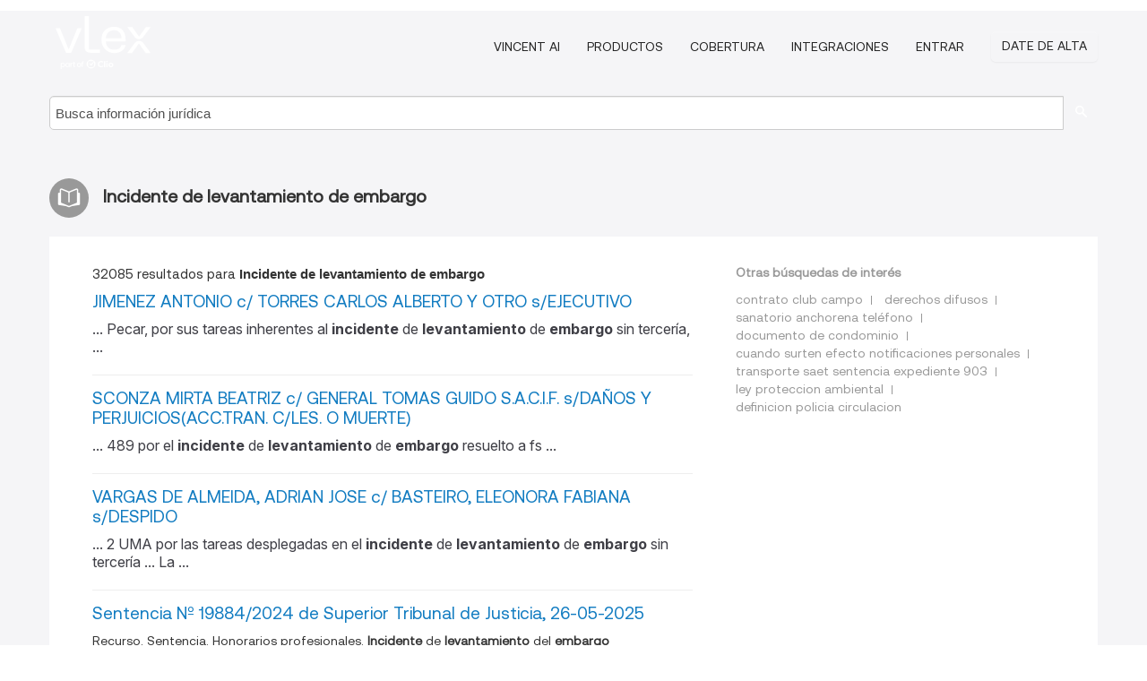

--- FILE ---
content_type: text/html; charset=utf-8
request_url: https://ar.vlex.com/tags/incidente-de-levantamiento-de-embargo-37420/page/7
body_size: 9909
content:
<!DOCTYPE html>
<html lang="ES">
    <head>
        
        <link rel="preload" href="/stylesheets/font/vLex.woff" as="font" type="font/woff" crossorigin>
        
        <!-- Google Tag Manager -->
        <script>(function(w,d,s,l,i){w[l]=w[l]||[];w[l].push({'gtm.start':
        new Date().getTime(),event:'gtm.js'});var f=d.getElementsByTagName(s)[0],
        j=d.createElement(s),dl=l!='dataLayer'?'&l='+l:'';j.defer=true;j.src=
        'https://www.googletagmanager.com/gtm.js?id='+i+dl;f.parentNode.insertBefore(j,f);
        })(window,document,'script','dataLayer','GTM-PJMJX5');</script>
        <!-- End Google Tag Manager -->
        
        <link rel="icon" media="(prefers-color-scheme: light)" href="/facade-img/favicon-light.svg?t=1763021373405" />
        <link rel="icon" media="(prefers-color-scheme: dark)" href="/facade-img/favicon-dark.svg?t=1763021373405" />
        <!--[if lte IE 9]>
                <script src="/js/polyfill.js?t=1763021373405"></script>
        <![endif]-->
        <script>
            // Object.assign polyfill for IE11
            if (typeof Object.assign != 'function') {
                // Must be writable: true, enumerable: false, configurable: true
                Object.defineProperty(Object, "assign", {
                    value: function assign(target, varArgs) { // .length of function is 2
                        'use strict';
                        if (target == null) { // TypeError if undefined or null
                            throw new TypeError('Cannot convert undefined or null to object');
                        }

                        var to = Object(target);
                
                        for (var index = 1; index < arguments.length; index++) {
                            var nextSource = arguments[index];
                    
                            if (nextSource != null) { // Skip over if undefined or null
                                for (var nextKey in nextSource) {
                                    // Avoid bugs when hasOwnProperty is shadowed
                                    if (Object.prototype.hasOwnProperty.call(nextSource, nextKey)) {
                                        to[nextKey] = nextSource[nextKey];
                                    }
                                }
                            }
                        }
                        return to;
                    },
                    writable: true,
                    configurable: true
                });
            }
        </script>

        <meta http-equiv="Content-Type" content="text/html; charset=UTF-8">
        <meta charset="utf-8">


        
        <meta property="og:site_name" content="vLex"/>
                <meta property="og:url" content="https://ar.vlex.com/tags/incidente-de-levantamiento-de-embargo-37420/page/7"/>
        
        <meta property="og:type" content="article"/>
        
            <meta property="og:title" content="Incidente de levantamiento de embargo"/>
        
            <meta property="og:image" content="http://ar.vlex.com/facade-img/meta-og.png" />
        
        
            <meta name="twitter:image" content="http://ar.vlex.com/facade-img/meta-og.png" />

        <meta content="Law" name="classification">



        <title>Incidente de levantamiento de embargo
                    - página 7
        </title>

        <meta name="viewport" content="width=device-width, initial-scale=1.0">
            <meta name="description" content="JIMENEZ ANTONIO c/ TORRES CARLOS ALBERTO Y OTRO s/EJECUTIVO - SCONZA MIRTA BEATRIZ c/ GENERAL TOMAS GUIDO S.A.C.I.F. s/DAÑOS Y PERJU - Id. vLex: VLEX-37420 - página 7">
            <meta content="es" http-equiv="content-language">


            <meta name="robots" content="noindex,follow" />
            <meta name="googlebot" content="noindex,follow" />
        <meta name="title" content="Incidente de levantamiento de embargo - vLex" />

            <link rel="prev" href="http://ar.vlex.com/tags/incidente-de-levantamiento-de-embargo-37420/page/6" />
            <link rel="next" href="http://ar.vlex.com/tags/incidente-de-levantamiento-de-embargo-37420/page/8" />
        

        <script async src="https://www.googletagmanager.com/gtag/js?id=GA_MEASUREMENT_ID"></script>
        <script>
            window.dataLayer = window.dataLayer || [];
            function gtag() { dataLayer.push(arguments); }
            gtag('js', new Date());
        
            // Provide the IDs of the GA4 properties you want to track.
                gtag('config', 'G-SC31NQTY4N', { cookieDomain: 'none', name: 'AR'});
        
        
                
        
        
            var sendNoBounceEvent = function(time) {
            setTimeout(function() {
                gtag('event', 'Over ' + time + ' seconds', {
                'event_category': 'NoBounce'
                });
            }, time * 1000);
            };
        
            sendNoBounceEvent(30);
            sendNoBounceEvent(60);
            sendNoBounceEvent(120);
            sendNoBounceEvent(180);
        
            function gaAll() {
                var args = arguments;
                gtag('get', 'conversion_linker', function(result) {
                    var trackers = result.creationData;
                    for (var i = 0; i < trackers.length; i++) {
                    var cloned_args = Array.prototype.slice.call(args, 0);
                    cloned_args[0] = trackers[i].name + "." + args[0];
                    gtag.apply(this, cloned_args);
                    }
                });
            }
        </script>
        	<link href="/stylesheets/facade-min.css?t=1763021373405" rel="stylesheet">
        

        <!--[if lt IE 9]>
            <script src="/js/html5.js?t=1763021373405"></script>
            <script src="/js/ie8.js?t=1763021373405"></script>
            <link href="/stylesheets/ie8css/css.css?t=1763021373405" rel="stylesheet">
            <link href="/stylesheets/ie8css/vlex.css?t=1763021373405" rel="stylesheet">
        <![endif]-->

        <!--[if lte IE 9]>
            <script src="/js/placeholder_ie.js?t=1763021373405"></script>
        <![endif]-->

        <!-- ClickTale Top part -->
        <script type="text/javascript">
            var WRInitTime=(new Date()).getTime();
        </script>
        <!-- ClickTale end of Top part -->
        
    </head>

    <body class="page page-index   "  data-webapp-path='#/AR/search-more/jurisdiction:AR/Incidente+de+levantamiento+de+embargo/seo-tags'  data-country="AR" >

        <!-- Google Tag Manager (noscript) -->
        <noscript><iframe src="https://www.googletagmanager.com/ns.html?id=GTM-PJMJX5"
        height="0" width="0" style="display:none;visibility:hidden"></iframe></noscript>
        <!-- End Google Tag Manager (noscript) -->

        <div class="hide
            
            
            
            "
            id="page_attr" 
             data-webapp-path='#/AR/search-more/jurisdiction:AR/Incidente+de+levantamiento+de+embargo/seo-tags' 
             data-country="AR"
             
            data-locale='es'>
        </div>


            <div id="navigation" class="wrapper ">
              <div class="navbar  navbar-static-top">
                <!--Header & Branding region-->
                <div class="header">
                  <div class="header-inner container">
                    <div class="row-fluid header-nav-container">
                      <div class="span3 to-home">
                        <a href="/">
                          <!--branding/logo-->
                          <span class="brand-logo" title="Home" style="display: flex; align-items: center; margin-bottom: 5px;">
                            <img src="/facade-img/vLex-logo.svg?t=1763021373405" title="vLex Argentina" alt="vLex Argentina" />
                            
                          </span>
                        </a>
                      </div>
                      <div class="span9 form-holder">
                        <div>
                          <div class="menu-toggle" onclick="$('.nav-menu').toggleClass('nav-menu--open', 500); $(this).toggleClass('open');">
                            <div class="hamburger"></div>
                          </div>
                          <ul class="nav-menu">
                              <li><a href="//latam.vlex.com/vincent-ai" rel="nofollow">VINCENT AI</a></li>
                           
            
                              <li><a href="//latam.vlex.com/plans" rel="nofollow">Productos</a></li>
                            
                              <li><a href="//ar.vlex.com" rel="nofollow">Cobertura</a></li>
            
                           
                              <li><a href="//latam.vlex.com/integrations" rel="nofollow">Integraciones</a></li>
                           
                            <li><a href="https://login.vlex.com?next_webapp_url=#/AR/search-more/jurisdiction:AR/Incidente+de+levantamiento+de+embargo/seo-tags" rel="nofollow">Entrar</a></li>
                          
                            <li>
                              <a href="/freetrial/signup/AR?webapp_path=#/AR/search-more/jurisdiction:AR/Incidente+de+levantamiento+de+embargo/seo-tags" class="btn signup" rel="nofollow">
                                Date de alta
                              </a>
                            </li>
                          </ul>
                          
            
                        </div>
                      </div>
                    </div>
                  </div>
                </div>
                <div class="head-container-searchbar">
                  <div class="form-inline search-form">
                    <form onsubmit="return validate_search(this);" method="get" action="/search" enctype="multipart/form-data" class="onsubmit-search">
                      <input class='placeholder search-input-subheader' type="text" name="q" id="searchinfo" placeholder="Busca información jurídica" required />
                      <button type="submit" class="btn btn-header search-button-subheader"><i class="icon-Buscador"></i></button>
                    </form>
                  </div>
                </div>
              </div>
            </div>
		<vlex-design-system>
        <div id="content" class="seoArea">
    <div class="container extended block-net">
        <div class="container">
            
                    <h1 class="title-icon small"><i class="icon-libro-2"></i><strong>Incidente de levantamiento de embargo</strong></h1>

            <div class="row">
                <div id="search_results" class="span8">
                
                    <div id="main-content" class="abovebox bg_white clearfix left-content-area">

                        <div class="row-fluid">
                                <div class="span12">
                                    <div class="header clearfix">
                                        <p class="header-caption">32085 resultados para <strong>Incidente de levantamiento de embargo</strong></p>
                                    </div>
                                </div>
                        </div>

                        <ul class="search-results">
                                <li class="row-fluid">
    <span class="span12">


        </img> <a href="https://ar.vlex.com/vid/jimenez-antonio-c-torres-672456753" title="JIMENEZ ANTONIO c/ TORRES CARLOS ALBERTO Y OTRO s/EJECUTIVO" >JIMENEZ ANTONIO c/ TORRES CARLOS ALBERTO Y OTRO s/EJECUTIVO</a>






                <div class="search_snippet">
                    <div> ... Pecar, por sus tareas inherentes al <strong class="highlighted">incidente</strong> de <strong class="highlighted">levantamiento</strong> de <strong class="highlighted">embargo</strong> sin tercería, ... </div>
                </div>
    

    </span>
</li>
                                <li class="row-fluid">
    <span class="span12">


        </img> <a href="https://ar.vlex.com/vid/sconza-mirta-beatriz-c-829194633" title="SCONZA MIRTA BEATRIZ c/ GENERAL TOMAS GUIDO S.A.C.I.F. s/DAÑOS Y PERJUICIOS(ACC.TRAN. C/LES. O MUERTE)" >SCONZA MIRTA BEATRIZ c/ GENERAL TOMAS GUIDO S.A.C.I.F. s/DAÑOS Y PERJUICIOS(ACC.TRAN. C/LES. O MUERTE)</a>






                <div class="search_snippet">
                    <div> ... 489 por el <strong class="highlighted">incidente</strong> de <strong class="highlighted">levantamiento</strong> de <strong class="highlighted">embargo</strong> resuelto a fs ... </div>
                </div>
    

    </span>
</li>
                                <li class="row-fluid">
    <span class="span12">


        </img> <a href="https://ar.vlex.com/vid/vargas-almeida-adrian-jose-905603620" title="VARGAS DE ALMEIDA, ADRIAN JOSE c/ BASTEIRO, ELEONORA FABIANA s/DESPIDO" >VARGAS DE ALMEIDA, ADRIAN JOSE c/ BASTEIRO, ELEONORA FABIANA s/DESPIDO</a>






                <div class="search_snippet">
                    <div> ... 2 UMA por las tareas desplegadas en el <strong class="highlighted">incidente</strong> de <strong class="highlighted">levantamiento</strong> de <strong class="highlighted">embargo</strong> sin tercería ... La ... </div>
                </div>
    

    </span>
</li>
                                <li class="row-fluid">
    <span class="span12">


        </img> <a href="https://ar.vlex.com/vid/sentencia-n-19884-2024-1081278423" title="Sentencia Nº 19884/2024 de Superior Tribunal de Justicia, 26-05-2025" >Sentencia Nº 19884/2024 de Superior Tribunal de Justicia, 26-05-2025</a>






            <p>Recurso. Sentencia. Honorarios profesionales. <strong>Incidente</strong> de <strong>levantamiento</strong> del <strong>embargo</strong></p>
    

    </span>
</li>
                                <li class="row-fluid">
    <span class="span12">


        </img> <a href="https://ar.vlex.com/vid/afip-dgi-c-conci-648780781" title="AFIP DGI c/ CONCI, MARCELO RAUL s/EJECUCION FISCAL ? A.F.I.P." >AFIP DGI c/ CONCI, MARCELO RAUL s/EJECUCION FISCAL ? A.F.I.P.</a>






                <div class="search_snippet">
                    <div> ... resuelve: “1°) Hacer lugar al <strong class="highlighted">levantamiento</strong> de <strong class="highlighted">embargo</strong> planteado por el Sr. CONCI Marcelo ... un claro vencedor en el presente <strong class="highlighted">incidente</strong>, debe modificarse el decisorio Fecha de firma: ... </div>
                </div>
    

    </span>
</li>
                                <li class="row-fluid">
    <span class="span12">


        </img> <a href="https://ar.vlex.com/vid/empresa-nacional-telecomunicaciones-c-651896569" title="EMPRESA NACIONAL DE TELECOMUNICACIONES c/ CRUCES SA DE CONSTRUCCIONES CIFI s/COBRO DE SUMAS DE DINERO" >EMPRESA NACIONAL DE TELECOMUNICACIONES c/ CRUCES SA DE CONSTRUCCIONES CIFI s/COBRO DE SUMAS DE DINERO</a>






                <div class="search_snippet">
                    <div> ... eficacia de la labor desarrollada en el <strong class="highlighted">incidente</strong> de <strong class="highlighted">levantamiento</strong> de <strong class="highlighted">embargo</strong> resuelto a 1336, ... </div>
                </div>
    

    </span>
</li>
                                <li class="row-fluid">
    <span class="span12">


        </img> <a href="https://ar.vlex.com/vid/sentencia-n-5-camara-1051218741" title="Sentencia nº 5 de Cámara de Apelación en lo Civil y Comercial (Sala III), 14-02-2023" >Sentencia nº 5 de Cámara de Apelación en lo Civil y Comercial (Sala III), 14-02-2023</a>






                <div class="search_snippet">
                    <div> ... Tesauro > JUICIO EJECUTIVO ... Tesauro > <strong class="highlighted">EMBARGO</strong> ... Tesauro > <strong class="highlighted">EMBARGO</strong> EJECUTIVO ... Tesauro > ... EJECUTIVO.MEDIDAS CAUTELARES.<strong class="highlighted">EMBARGO</strong>.<strong class="highlighted">INCIDENTE</strong> DE <strong class="highlighted">LEVANTAMIENTO</strong> DE ... </div>
                </div>
    

    </span>
</li>
                                <li class="row-fluid">
    <span class="span12">


        </img> <a href="https://ar.vlex.com/vid/sentencia-n-5-camara-1048643069" title="Sentencia nº 5 de Cámara de Apelación en lo Civil y Comercial (Sala III), 14-02-2023" >Sentencia nº 5 de Cámara de Apelación en lo Civil y Comercial (Sala III), 14-02-2023</a>






                <div class="search_snippet">
                    <div> ... Tesauro > JUICIO EJECUTIVO ... Tesauro > <strong class="highlighted">EMBARGO</strong> ... Tesauro > <strong class="highlighted">EMBARGO</strong> EJECUTIVO ... Tesauro > ... EJECUTIVO.MEDIDAS CAUTELARES.<strong class="highlighted">EMBARGO</strong>.<strong class="highlighted">INCIDENTE</strong> DE <strong class="highlighted">LEVANTAMIENTO</strong> DE ... </div>
                </div>
    

    </span>
</li>
                                <li class="row-fluid">
    <span class="span12">


        </img> <a href="https://ar.vlex.com/vid/2-seccion-judiciales-739873957" title="2º Sección: Judiciales" >2º Sección: Judiciales</a>





            <ul class="breadcrumb">
                    <li><a href="https://ar.vlex.com/source/boletin-oficial-provincia-cordoba-2139" title="Boletin Oficial de la Provincia de Córdoba">Boletin Oficial de la Provincia de Córdoba </a></li>
            </ul>

                <div class="search_snippet">
                    <div> ... inscripción, deu- das, impuestos, <strong class="highlighted">levantamiento</strong> de cautelar es y otras medidas, impuestos a los ... ás trá- mite mandamiento de ejecución y <strong class="highlighted">embargo</strong> por la suma reclamada con más el treinta por ... , PURA RAQUEL Y OTRO – DESALOJO - <strong class="highlighted">INCIDENTE</strong> DE REGULACION DE HONORARIOS DE LA DRA. P ATRICIA ... </div>
                </div>
    

    </span>
</li>
                                <li class="row-fluid">
    <span class="span12">


        </img> <a href="https://ar.vlex.com/vid/incidente-n-1-carabajal-656150297" title="Incidente Nº 1 - CARABAJAL NOEMI Y OTROS c/ ESTADO NACIONAL s/BENEFICIO DE LITIGAR SIN GASTOS" ><strong>Incidente</strong> Nº 1 - CARABAJAL NOEMI Y OTROS c/ ESTADO NACIONAL s/BENEFICIO DE LITIGAR SIN GASTOS</a>






                <div class="search_snippet">
                    <div> ... el juez de la instancia anterior rechazó el <strong class="highlighted">incidente</strong> de <strong class="highlighted">levantamiento</strong> de <strong class="highlighted">embargo</strong> opuesto a fs ... 383/385 por la demandada; con costas a la ... </div>
                </div>
    

    </span>
</li>
                                <li class="row-fluid">
    <span class="span12">


        </img> <a href="https://ar.vlex.com/vid/principal-tribunal-oral-to01-741617457" title="Principal en Tribunal Oral TO01 - IMPUTADO: FALCONE, PABLO NICOLAS s/LESIONES GRAVES (ART.90) DENUNCIANTE: BARRIOS, PATRICIA ANDREA Y OTRO" >Principal en Tribunal Oral TO01 - IMPUTADO: FALCONE, PABLO NICOLAS s/LESIONES GRAVES (ART.90) DENUNCIANTE: BARRIOS, PATRICIA ANDREA Y OTRO</a>






                <div class="search_snippet">
                    <div> ... 159215/2016/EP1 y el <strong class="highlighted">incidente</strong> de <strong class="highlighted">embargo</strong>, que corren por cuerda ... Dispónese el <strong class="highlighted">levantamiento</strong> de la inhibición general de bienes decretada en ... </div>
                </div>
    

    </span>
</li>
                                <li class="row-fluid">
    <span class="span12">


        </img> <a href="https://ar.vlex.com/vid/asignacion-tribunal-oral-to01-698981717" title="Asignación Tribunal Oral TO01 - JEWEL KHAN s/COACCION DAMNIFICADO: CHULIVER GISELLE" >Asignación Tribunal Oral TO01 - JEWEL KHAN s/COACCION DAMNIFICADO: CHULIVER GISELLE</a>






                <div class="search_snippet">
                    <div> ... éguese el legajo de personalidad y el <strong class="highlighted">incidente</strong> de <strong class="highlighted">embargo</strong>, que corren por cuerda ... Dispónese el <strong class="highlighted">levantamiento</strong> de la inhibición general de bienes decretada en ... </div>
                </div>
    

    </span>
</li>
                                <li class="row-fluid">
    <span class="span12">


        </img> <a href="https://ar.vlex.com/vid/principal-tribunal-oral-to01-698981617" title="Principal en Tribunal Oral TO01 - PROCESADO: KOURY MIGUEL MARTIN s/LESIONES GRAVES (ART.90) DAMNIFICADO: RODRIGUEZ JIMENA NATALIA" >Principal en Tribunal Oral TO01 - PROCESADO: KOURY MIGUEL MARTIN s/LESIONES GRAVES (ART.90) DAMNIFICADO: RODRIGUEZ JIMENA NATALIA</a>






                <div class="search_snippet">
                    <div> ... éguese el legajo de personalidad y el <strong class="highlighted">incidente</strong> de <strong class="highlighted">embargo</strong>, que corren por cuerda ... Dispónese el <strong class="highlighted">levantamiento</strong> de la inhibición general de bienes decretada en ... </div>
                </div>
    

    </span>
</li>
                                <li class="row-fluid">
    <span class="span12">


        </img> <a href="https://ar.vlex.com/vid/sentencia-n-157-corte-898907789" title="Sentencia Nº 157 de Corte Suprema de Justicia de Tucumán, 28-10-2021" >Sentencia Nº 157 de Corte Suprema de Justicia de Tucumán, 28-10-2021</a>






            <p>HONORARIOS: REGULACION. SENTENCIA QUE TOMA UNA BASE REGULATORIA A VALORES HISTORICOS. INCUMPLIMIENTO DE LO NORMADO EN EL ART. 39 LEY 5480. NO AJUSTADA A DERECHO.El art. 39 de la ley 5480, en su parte pertinente, prescribe: “Se considerará monto del juicio, a los efectos de la regulación de honorarios, habiéndose dictado sentencia o sobrevenido transacción: 1. El capital reclamado en la demanda o...</p>
                    <div class="search_snippet">
                        <div> ... en la sentencia recurrida, fue en el <strong class="highlighted">incidente</strong> de <strong class="highlighted">levantamiento</strong> de <strong class="highlighted">embargo</strong>; cabe recordar que la ... </div>
                    </div>
    

    </span>
</li>
                                <li class="row-fluid">
    <span class="span12">


        </img> <a href="https://ar.vlex.com/vid/sentencia-n-c-209567-1032395461" title="Sentencia Nº C-209567/2022 de Superior Tribunal de Justicia, 05-03-2024" >Sentencia Nº C-209567/2022 de Superior Tribunal de Justicia, 05-03-2024</a>






            <p><strong>Levantamiento</strong> de la medida de <strong>embargo</strong>. Inmueble de copropiedad. Ejecución de honorarios profesionales. Instrumento público reza</p>
    

    </span>
</li>
                                <li class="row-fluid">
    <span class="span12">


        </img> <a href="https://ar.vlex.com/vid/incidente-n-4-imputado-728844069" title="Incidente Nº 4 - IMPUTADO: A., E. s/INCIDENTE DE EMBARGO" ><strong>Incidente</strong> Nº 4 - IMPUTADO: A., E. s/<strong>INCIDENTE</strong> DE <strong>EMBARGO</strong></a>






                <div class="search_snippet">
                    <div> ... y se dispuso el auto de sobreseimiento respecto de la nombrada, el juzgado “a quo” ordenó el <strong class="highlighted">levantamiento</strong> del <strong class="highlighted">embargo</strong> que se había trabado sobre los bienes de aquélla ... 2°) Que, el señor agente fiscal que actúa ante la instancia anterior interpuso ... </div>
                </div>
    

    </span>
</li>
                                <li class="row-fluid">
    <span class="span12">


        </img> <a href="https://ar.vlex.com/vid/legajo-n-1-imputado-676989177" title="Legajo Nº 1 - IMPUTADO: QUESADA ALBERTO JUAN s/LEGAJO DE CASACION" >Legajo Nº 1 - IMPUTADO: QUESADA ALBERTO JUAN s/LEGAJO DE CASACION</a>






                <div class="search_snippet">
                    <div> ... 38/42 del <strong class="highlighted">incidente</strong> de <strong class="highlighted">embargo</strong> por la defensa particular de Juan ... <strong class="highlighted">incidente</strong> de <strong class="highlighted">embargo</strong>, solicitó el <strong class="highlighted">levantamiento</strong> de la inhibición general de bienes y de la ... </div>
                </div>
    

    </span>
</li>
                                <li class="row-fluid">
    <span class="span12">


        </img> <a href="https://ar.vlex.com/vid/sentencia-n-55882-2-1070532009" title="Sentencia nº 55882 de 2º Cámara En Lo Civil, Comercial Y Minas - Primera Circunscripcion, 06-02-2023" >Sentencia nº 55882 de 2º Cámara En Lo Civil, Comercial Y Minas - Primera Circunscripcion, 06-02-2023</a>






            <p>Corresponde al patrocinante ganador de un <strong>incidente</strong> de desembargo aplicar la reducción del artículo 14 de la ley 9.131 sobre la escala del artículo 2.- La base regulatoria es el monto cautelado.</p>
    

    </span>
</li>
                                <li class="row-fluid">
    <span class="span12">


        </img> <a href="https://ar.vlex.com/vid/aravena-maria-mercedes-c-774245765" title="ARAVENA MARIA DE LAS MERCEDES Y OTRO c/ FLIESS RONALDO Y OTROS s/DAÑOS Y PERJUICIOS" >ARAVENA MARIA DE LAS MERCEDES Y OTRO c/ FLIESS RONALDO Y OTROS s/DAÑOS Y PERJUICIOS</a>






                <div class="search_snippet">
                    <div> ... condena en costas que, con relación al <strong class="highlighted">incidente</strong> de <strong class="highlighted">levantamiento</strong> de <strong class="highlighted">embargo</strong> preventivo promovido ... </div>
                </div>
    

    </span>
</li>
                                <li class="row-fluid">
    <span class="span12">


        </img> <a href="https://ar.vlex.com/vid/incidente-n-1-actor-884357107" title="Incidente Nº 1 - ACTOR: AFIP EJECUTADO/S: GOMEZ MACHADO, HUGO ANTONIO s/INC DE MEDIDA CAUTELAR" ><strong>Incidente</strong> Nº 1 - ACTOR: AFIP EJECUTADO/S: GOMEZ MACHADO, HUGO ANTONIO s/INC DE MEDIDA CAUTELAR</a>






                <div class="search_snippet">
                    <div> ... de   <strong class="highlighted">levantamiento</strong>   de   las   medidas   cautelares,   se   imponen   las   costas ... trabada en autos, pese a estar acreditado que el <strong class="highlighted">embargo</strong> dispuesto ha sido por el total del  ... capital   y   lo   ... </div>
                </div>
    

    </span>
</li>
                                <li class="row-fluid">
    <span class="span12">


        </img> <a href="https://ar.vlex.com/vid/cardozo-jose-luis-c-875159229" title="CARDOZO JOSE LUIS c/ ENCOTEL - EMP NAC CORREOS Y TELEG Y OTROS s/DESPIDO" >CARDOZO JOSE LUIS c/ ENCOTEL - EMP NAC CORREOS Y TELEG Y OTROS s/DESPIDO</a>






                <div class="search_snippet">
                    <div> ... del actor; por su actuación en el <strong class="highlighted">incidente</strong> de nulidad resuelto en fecha 20/06/1996 a fs ... ($16.300), y en el <strong class="highlighted">incidente</strong> de <strong class="highlighted">levantamiento</strong> de <strong class="highlighted">embargo</strong> resuelto en fecha 11/12/2017, ... </div>
                </div>
    

    </span>
</li>
                                <li class="row-fluid">
    <span class="span12">


        </img> <a href="https://ar.vlex.com/vid/corvalan-sandra-c-velasco-874663672" title="CORVALAN, SANDRA c/ DE VELASCO, ANTONIO ALFREDO s/EJECUCION DE ACUERDO" >CORVALAN, SANDRA c/ DE VELASCO, ANTONIO ALFREDO s/EJECUCION DE ACUERDO</a>






                <div class="search_snippet">
                    <div> ... P. Ki. por el <strong class="highlighted">incidente</strong> de impugnacin de liquidacin resuelto el ... 44.802) y por el <strong class="highlighted">incidente</strong> de <strong class="highlighted">levantamiento</strong> de <strong class="highlighted">embargo</strong> resuelto el 27/4/2021, en la cantidad ... </div>
                </div>
    

    </span>
</li>
                                <li class="row-fluid">
    <span class="span12">


        </img> <a href="https://ar.vlex.com/vid/incidente-n-22-solicitante-769540113" title="Incidente Nº 22 - SOLICITANTE: OLIVETTI, JUAN PEDRO s/INCIDENTE DE EMBARGO" ><strong>Incidente</strong> Nº 22 - SOLICITANTE: OLIVETTI, JUAN PEDRO s/<strong>INCIDENTE</strong> DE <strong>EMBARGO</strong></a>






                <div class="search_snippet">
                    <div> ...   86/90…”,   en   cuanto   decidiera   no   hacer   lugar   a   la   solicitud   de  ... <strong class="highlighted">levantamiento</strong> de <strong class="highlighted">embargo</strong> del automóvil BMW 320i modelo 2011 –Dominio JMM625 ... </div>
                </div>
    

    </span>
</li>
                                <li class="row-fluid">
    <span class="span12">


        </img> <a href="https://ar.vlex.com/vid/amx-argentina-sa-c-683809169" title="AMX ARGENTINA SA c/ MUNICIPALIDAD DE CALETA OLIVIA s/COBRO DE SUMAS DE DINERO" >AMX ARGENTINA SA c/ MUNICIPALIDAD DE CALETA OLIVIA s/COBRO DE SUMAS DE DINERO</a>






                <div class="search_snippet">
                    <div> ... labores desarrolladas (incluyendo el <strong class="highlighted">incidente</strong> de <strong class="highlighted">levantamiento</strong> de <strong class="highlighted">embargo</strong> ordenado a fs. 189) y ... </div>
                </div>
    

    </span>
</li>
                                <li class="row-fluid">
    <span class="span12">


        </img> <a href="https://ar.vlex.com/vid/remates-consorcio-propietarios-club-909949714" title="REMATES / CONSORCIO DE PROPIETARIOS CLUB DE CAMPO LAS MORITAS C/ CARLOS ALBERTO BARRIENTOS VILLARROEL Y /O POSEEDOR ACTUAL S/ COBRO EJECUTIVO DE EXPENSAS.- EXP7" >REMATES / CONSORCIO DE PROPIETARIOS CLUB DE CAMPO LAS MORITAS C/ CARLOS ALBERTO BARRIENTOS VILLARROEL Y /O POSEEDOR ACTUAL S/ COBRO EJECUTIVO DE EXPENSAS.- EXP7</a>





            <ul class="breadcrumb">
                    <li><a href="https://ar.vlex.com/source/boletin-oficial-provincia-tucuman-2086" title="Boletín Oficial de la Provincia de Tucumán">Boletín Oficial de la Provincia de Tucumán </a></li>
            </ul>

                <div class="search_snippet">
                    <div> ... Registra los siguientes gravmenes: 1) <strong class="highlighted">EMBARGO</strong> PREVENTIVO Juicio: MUNICIPALIDAD DE SAN MIGUEL DE TUCUMAN C/COMPUTRONIC S.R.L S/<strong class="highlighted">INCIDENTE</strong> DE <strong class="highlighted">LEVANTAMIENTO</strong> DE <strong class="highlighted">EMBARGO</strong> Expte. 240/15- ... </div>
                </div>
    

    </span>
</li>

                        </ul>
                            <div id="paginator" class="pagination">
        <ul>
                <li ><a href="https://ar.vlex.com/tags/incidente-de-levantamiento-de-embargo-37420/page/6">&laquo;</a></li>
                <li ><a href="https://ar.vlex.com/tags/incidente-de-levantamiento-de-embargo-37420/page/3">3</a></li>
                <li ><a href="https://ar.vlex.com/tags/incidente-de-levantamiento-de-embargo-37420/page/4">4</a></li>
                <li ><a href="https://ar.vlex.com/tags/incidente-de-levantamiento-de-embargo-37420/page/5">5</a></li>
                <li ><a href="https://ar.vlex.com/tags/incidente-de-levantamiento-de-embargo-37420/page/6">6</a></li>
                <li class="active"><a href="https://ar.vlex.com/tags/incidente-de-levantamiento-de-embargo-37420/page/7">7</a></li>
                <li ><a href="https://ar.vlex.com/tags/incidente-de-levantamiento-de-embargo-37420/page/8">8</a></li>
                <li ><a href="https://ar.vlex.com/tags/incidente-de-levantamiento-de-embargo-37420/page/9">9</a></li>
                <li ><a href="https://ar.vlex.com/tags/incidente-de-levantamiento-de-embargo-37420/page/10">10</a></li>
                <li ><a href="https://ar.vlex.com/tags/incidente-de-levantamiento-de-embargo-37420/page/11">11</a></li>
                <li ><a href="https://ar.vlex.com/tags/incidente-de-levantamiento-de-embargo-37420/page/12">12</a></li>
                <li ><a href="https://ar.vlex.com/tags/incidente-de-levantamiento-de-embargo-37420/page/8">&raquo;</a></li>
        </ul>
    </div>

                    </div>
                </div>
                

                <div>
                    
                    <div class="span4 sidebar hidden-phone">
                               
                    
                    
                    
                    
                    
                    
                    
                    
                            
                    
                        <div class="banners text-center">
                        </div>
                    </div>                </div>

                <div class="bottom_ad">
                </div>
                <div class="related-links bg_white">
                    <p class="ta5-grey">Otras búsquedas de interés</p>
                    <ul class="inline">
                            <li><a href='https://ar.vlex.com/tags/contrato-club-campo-542857' title='contrato club campo'>contrato club campo</a></li>
                            <li><a href='https://ar.vlex.com/tags/derechos-difusos-163371' title='derechos difusos'>derechos difusos</a></li>
                            <li><a href='https://ar.vlex.com/tags/sanatorio-anchorena-telefono-1479064' title='sanatorio anchorena teléfono'>sanatorio anchorena teléfono</a></li>
                            <li><a href='https://vlexvenezuela.com/tags/documento-de-condominio-81325' title='documento de condominio'>documento de condominio</a></li>
                            <li><a href='https://vlex.com.mx/tags/cuando-surten-efecto-notificaciones-personales-414928' title='cuando surten efecto notificaciones personales'>cuando surten efecto notificaciones personales</a></li>
                            <li><a href='https://vlexvenezuela.com/tags/transporte-saet-sentencia-expediente-903-539397' title='transporte saet sentencia expediente 903'>transporte saet sentencia expediente 903</a></li>
                            <li><a href='https://vlexvenezuela.com/tags/ley-proteccion-ambiental-1054458' title='ley proteccion ambiental'>ley proteccion ambiental</a></li>
                            <li><a href='https://vlexvenezuela.com/tags/definicion-policia-circulacion-2542602' title='definicion policia circulacion'>definicion policia circulacion</a></li>
                    </ul>
                </div>

            </div>
        </div>
    </div>
</div>

<script>
    var pageOptions = { 
      'pubId': 'pub-0637076604165705',
      'query': "Incidente de levantamiento de embargo",
      'channel': '1562987147',
      'hl': 'es',
      'domainLinkAboveDescription': true,
      'location': false,
      'plusOnes': false,
      'sellerRatings': false
    };

    var adblock1 = { 
      'container': 'ad_blk_1',
      'width': '700px',
      'lines': 2,
      'fontFamily': 'tahoma',
      'fontSizeTitle': 16,
      'colorTitleLink': '#127CC1',
      'colorText': '#999',
      'colorDomainLink': '#127CC1',
      'noTitleUnderline': true,
      'longerHeadlines': true,
      'detailedAttribution': false,
      'siteLinks': false
    };

    _googCsa('ads', pageOptions, adblock1);
</script>
		</vlex-design-system>
        
        <script type="text/javascript">
            
            function isFlashEnabled() {
                var hasFlash = false;
                try {
                    var fo = new ActiveXObject('ShockwaveFlash.ShockwaveFlash');
                    if(fo) hasFlash = true;
                }
                catch(e) {
                    if(navigator.mimeTypes ["application/x-shockwave-flash"] != undefined) hasFlash = true;
                    }
                return hasFlash;
            }


        </script>

        <script>
            // ConsoleDummy polyfill - so console stataments do not crash IE
            // https://github.com/andyet/ConsoleDummy.js/blob/master/ConsoleDummy.js
            (function(e){function t(){}for(var n="assert,count,debug,dir,dirxml,error,exception,group,groupCollapsed,groupEnd,info,log,markTimeline,profile,profileEnd,time,timeEnd,trace,warn".split(","),r;r=n.pop();){e[r]=e[r]||t}})(window.console=window.console||{})
        </script>

        <script src="https://code.jquery.com/jquery-3.5.1.min.js" integrity="sha384-ZvpUoO/+PpLXR1lu4jmpXWu80pZlYUAfxl5NsBMWOEPSjUn/6Z/hRTt8+pR6L4N2" crossorigin="anonymous"></script>
        
        	<link rel="preload" href="/js/facade-min.js?t=1763021373405" as="script">
        	<!-- fallback for IE (does not support preload) -->
        	<script src="/js/facade-min.js?t=1763021373405"></script>

        <script>
            //Reduce font for too long titles
            if ($("h1").text().length > 150) {
                $("h1").css({"font-size": "19px", 'line-height': '1.3em'})
            }

        </script>

            <footer id="footer" class="container extended">
              <div class="container">
                <div class="row-fluid topfooter">
                  <div class="span2">
                      <img src="/facade-img/vLex-logo.svg?t=1763021373405" title="vLex" alt="vLex" />
                  </div>
                  <div class="span5">
                      <div class="block">
                      </div>
                  </div>
                  <div class="span5">
                    <div class="block row-fluid">
                      <div class="span7 tel">
                            <p><i class="icon-Movil"></i>+1 (305) 890 29 82</p>
                      </div>
                          <div class="social-media pull-right hidden-phone">
                              <a aria-label="twitter" href="https://twitter.com/vlex_latam" target="_blank"><i class="icon-twitter"></i></a>
            
                              <a aria-label="facebook" href="https://www.facebook.com/pages/VLex-latam/167990943225772" target="_blank"><i class="icon-facebook"></i></a>
            
            
            
                          </div>
                    </div>
                  </div>
                </div>
                  <div class="footer-menu clearfix row-fluid hidden-phone">
                      <ul class="span3">
                            <li><a href="" aria-label="Legislación" title="Legislación">Legislación</a></li>
                            <li><a href="https://ar.vlex.com/libraries/926" aria-label="Proyectos Normativos" title="Proyectos Normativos">Proyectos Normativos</a></li>
                            <li><a href="https://ar.vlex.com/libraries/976" aria-label="Videos" title="Videos">Videos</a></li>
                      </ul>
                      <ul class="span3">
                            <li><a href="https://ar.vlex.com/libraries/jurisprudencia-argentina-26" aria-label="Jurisprudencia" title="Jurisprudencia">Jurisprudencia</a></li>
                            <li><a href="https://ar.vlex.com/libraries/convenios-colectivos-432" aria-label="Convenios Colectivos" title="Convenios Colectivos">Convenios Colectivos</a></li>
                            <li><a href="https://ar.vlex.com/tags" aria-label="Tags" title="Tags">Tags</a></li>
                      </ul>
                      <ul class="span3">
                            <li><a href="https://ar.vlex.com/libraries/doctrina-juridica-argentina-36" aria-label="Libros y Revistas" title="Libros y Revistas">Libros y Revistas</a></li>
                            <li><a href="https://ar.vlex.com/libraries/911" aria-label="Normativa" title="Normativa">Normativa</a></li>
                            <li><a href="https://ar.vlex.com/all_sources" aria-label="Índice de fuentes" title="Índice de fuentes">Índice de fuentes</a></li>
                      </ul>
                      <ul class="span3">
                            <li><a href="https://ar.vlex.com/libraries/contratos-161" aria-label="Contratos" title="Contratos">Contratos</a></li>
                            <li><a href="" aria-label="Boletines Oficiales" title="Boletines Oficiales">Boletines Oficiales</a></li>
                      </ul>
                        <div class="subfooter">
                          <ul class="inline" style="
                              width: 90%;
                              padding-top: 18px;
                              font-weight: bold;
                          ">
                              <li><a href="http://promos.vlex.com/vlexmobile" target="_blank">Descubre vLex Mobile</a></li>
                          </ul>
                        </div>
                  </div>
            
                <div class="subfooter">
                    <ul class="inline">
                        <li><a rel="nofollow" href="https://latam.vlex.com/terms-of-service/" title="Condiciones de uso">Condiciones de uso</a></li>
                    </ul>
                    <p  class="inline pull-right">©2026 vLex.com Todos los derechos reservados</p>
                </div>
              </div>
            </footer>
            


        <!--Scripts -->

        <!--[if lte IE 9]>
            <script>placeholder_ie($("input.placeholder"));</script>
        <![endif]-->

        

        <!--[if lt IE 9]>
        <script src="/stylesheets/ie8css/script.js?t=1763021373405"></script>
        <![endif]-->


        <script>    
            if ($("#pdf-container").length > 0) {
            if ($(".content-content").length > 0 && $("#pdf-container").width() > $(".content-content").width()) {
                var scale = $(".content-content").width() / $("#pdf-container").width()
                $("#pdf-container").css({transform: "scale(" + scale + ")", transformOrigin: "0 0"})

                // adjusting the height after scaling it
                $("#pdf-container").parent()
                    .css("height", $("#pdf-container")[0].getBoundingClientRect().height)
                    .css("margin-bottom", "2rem");
            }
            $(".inset-ad").remove();
            }
        </script>  

    </body>
</html>
